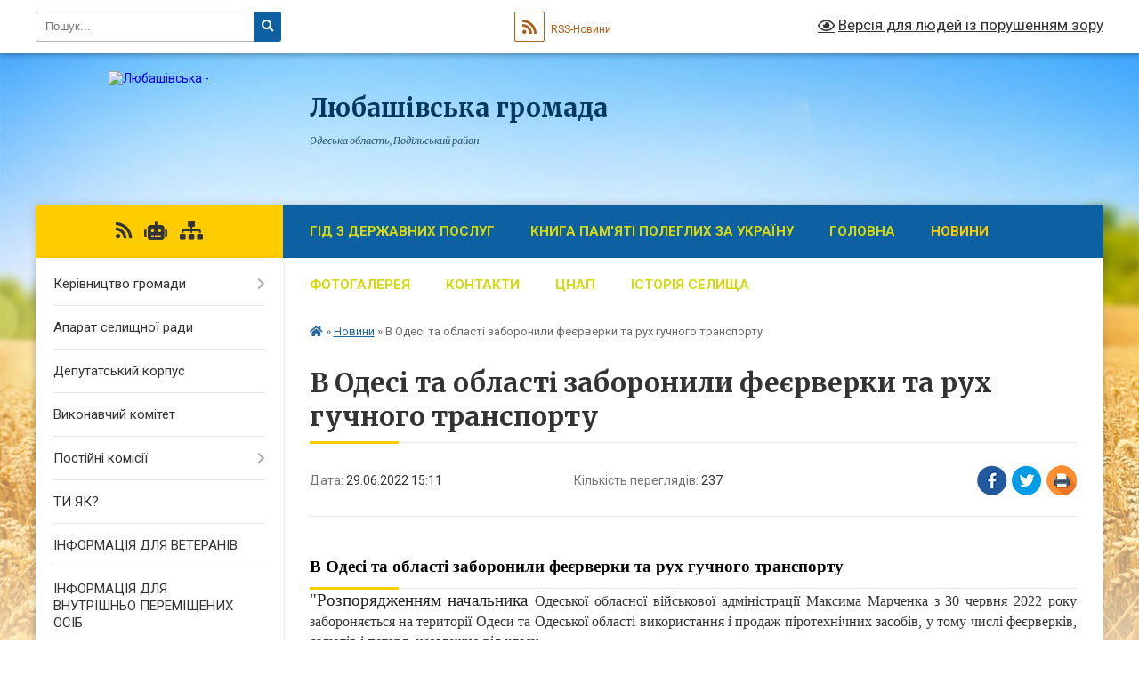

--- FILE ---
content_type: text/html; charset=UTF-8
request_url: https://lubashivska-gromada.gov.ua/news/1656504779/
body_size: 19981
content:
<!DOCTYPE html>
<html lang="uk">
<head>
	<!--[if IE]><meta http-equiv="X-UA-Compatible" content="IE=edge"><![endif]-->
	<meta charset="utf-8">
	<meta name="viewport" content="width=device-width, initial-scale=1">
	<!--[if IE]><script>
		document.createElement('header');
		document.createElement('nav');
		document.createElement('main');
		document.createElement('section');
		document.createElement('article');
		document.createElement('aside');
		document.createElement('footer');
		document.createElement('figure');
		document.createElement('figcaption');
	</script><![endif]-->
	<title>В Одесі та області заборонили феєрверки та рух гучного транспорту | Любашівська громада</title>
	<meta name="description" content="В Одесі та області заборонили феєрверки та рух гучного транспорту. . &amp;quot;Розпорядженням начальника Одеської обласної військової адміністрації Максима Марченка з 30 червня 2022 року забороняється на території Одеси та&amp;n">
	<meta name="keywords" content="В, Одесі, та, області, заборонили, феєрверки, та, рух, гучного, транспорту, |, Любашівська, громада">

	
		<meta property="og:image" content="https://rada.info/upload/users_files/04380040/398abfdfb9f6e922ee76768283582553.jpg">
	<meta property="og:image:width" content="498">
	<meta property="og:image:height" content="240">
			<meta property="og:title" content="В Одесі та області заборонили феєрверки та рух гучного транспорту">
			<meta property="og:description" content="В Одесі та області заборонили феєрверки та рух гучного транспорту

&amp;quot;Розпорядженням начальника&amp;nbsp;Одеської&amp;nbsp;обласної військової адміністрації Максима Марченка з 30 червня 2022 року забороняється на території&amp;nbsp;Одеси&amp;nbsp;та&amp;nbsp;Одеської області&amp;nbsp;використання і продаж&amp;nbsp;піротехнічних&amp;nbsp;засобів, у тому числі феєрверків, салютів і петард, незалежно від класу">
			<meta property="og:type" content="article">
	<meta property="og:url" content="https://lubashivska-gromada.gov.ua/news/1656504779/">
		
		<link rel="apple-touch-icon" sizes="57x57" href="https://gromada.org.ua/apple-icon-57x57.png">
	<link rel="apple-touch-icon" sizes="60x60" href="https://gromada.org.ua/apple-icon-60x60.png">
	<link rel="apple-touch-icon" sizes="72x72" href="https://gromada.org.ua/apple-icon-72x72.png">
	<link rel="apple-touch-icon" sizes="76x76" href="https://gromada.org.ua/apple-icon-76x76.png">
	<link rel="apple-touch-icon" sizes="114x114" href="https://gromada.org.ua/apple-icon-114x114.png">
	<link rel="apple-touch-icon" sizes="120x120" href="https://gromada.org.ua/apple-icon-120x120.png">
	<link rel="apple-touch-icon" sizes="144x144" href="https://gromada.org.ua/apple-icon-144x144.png">
	<link rel="apple-touch-icon" sizes="152x152" href="https://gromada.org.ua/apple-icon-152x152.png">
	<link rel="apple-touch-icon" sizes="180x180" href="https://gromada.org.ua/apple-icon-180x180.png">
	<link rel="icon" type="image/png" sizes="192x192"  href="https://gromada.org.ua/android-icon-192x192.png">
	<link rel="icon" type="image/png" sizes="32x32" href="https://gromada.org.ua/favicon-32x32.png">
	<link rel="icon" type="image/png" sizes="96x96" href="https://gromada.org.ua/favicon-96x96.png">
	<link rel="icon" type="image/png" sizes="16x16" href="https://gromada.org.ua/favicon-16x16.png">
	<link rel="manifest" href="https://gromada.org.ua/manifest.json">
	<meta name="msapplication-TileColor" content="#ffffff">
	<meta name="msapplication-TileImage" content="https://gromada.org.ua/ms-icon-144x144.png">
	<meta name="theme-color" content="#ffffff">
	
	
		<meta name="robots" content="">
	
	<link rel="preconnect" href="https://fonts.googleapis.com">
	<link rel="preconnect" href="https://fonts.gstatic.com" crossorigin>
	<link href="https://fonts.googleapis.com/css?family=Merriweather:400i,700|Roboto:400,400i,700,700i&amp;subset=cyrillic-ext" rel="stylesheet">

    <link rel="preload" href="https://cdnjs.cloudflare.com/ajax/libs/font-awesome/5.9.0/css/all.min.css" as="style">
	<link rel="stylesheet" href="https://cdnjs.cloudflare.com/ajax/libs/font-awesome/5.9.0/css/all.min.css" integrity="sha512-q3eWabyZPc1XTCmF+8/LuE1ozpg5xxn7iO89yfSOd5/oKvyqLngoNGsx8jq92Y8eXJ/IRxQbEC+FGSYxtk2oiw==" crossorigin="anonymous" referrerpolicy="no-referrer" />
	
    <link rel="preload" href="//gromada.org.ua/themes/nature/css/styles_vip.css?v=3.31" as="style">
	<link rel="stylesheet" href="//gromada.org.ua/themes/nature/css/styles_vip.css?v=3.31">
	<link rel="stylesheet" href="//gromada.org.ua/themes/nature/css/33451/theme_vip.css?v=1769008060">
	
		<!--[if lt IE 9]>
	<script src="https://oss.maxcdn.com/html5shiv/3.7.2/html5shiv.min.js"></script>
	<script src="https://oss.maxcdn.com/respond/1.4.2/respond.min.js"></script>
	<![endif]-->
	<!--[if gte IE 9]>
	<style type="text/css">
		.gradient { filter: none; }
	</style>
	<![endif]-->

</head>
<body class="">

	<a href="#top_menu" class="skip-link link" aria-label="Перейти до головного меню (Alt+1)" accesskey="1">Перейти до головного меню (Alt+1)</a>
	<a href="#left_menu" class="skip-link link" aria-label="Перейти до бічного меню (Alt+2)" accesskey="2">Перейти до бічного меню (Alt+2)</a>
    <a href="#main_content" class="skip-link link" aria-label="Перейти до головного вмісту (Alt+3)" accesskey="3">Перейти до текстового вмісту (Alt+3)</a>



		<div id="all_screen">

						<section class="search_menu">
				<div class="wrap">
					<div class="row">
						<div class="grid-25 fl">
							<form action="https://lubashivska-gromada.gov.ua/search/" class="search">
								<input type="text" name="q" value="" placeholder="Пошук..." aria-label="Введіть пошукову фразу" required>
								<button type="submit" name="search" value="y" aria-label="Натисніть для здійснення пошуку"><i class="fa fa-search"></i></button>
							</form>
							<a id="alt_version_eye" href="#" title="Версія для людей із порушенням зору" onclick="return set_special('f6a4357acfdaba5bbfa8ec47065092eeb7fcbbf9');"><i class="far fa-eye"></i></a>
						</div>
						<div class="grid-75">
							<div class="row">
								<div class="grid-25" style="padding-top: 13px;">
									<div id="google_translate_element"></div>
								</div>
								<div class="grid-25" style="padding-top: 13px;">
									<a href="https://gromada.org.ua/rss/33451/" class="rss" title="RSS-стрічка"><span><i class="fa fa-rss"></i></span> RSS-Новини</a>
								</div>
								<div class="grid-50 alt_version_block">

									<div class="alt_version">
										<a href="#" class="set_special_version" onclick="return set_special('f6a4357acfdaba5bbfa8ec47065092eeb7fcbbf9');"><i class="far fa-eye"></i> Версія для людей із порушенням зору</a>
									</div>

								</div>
								<div class="clearfix"></div>
							</div>
						</div>
						<div class="clearfix"></div>
					</div>
				</div>
			</section>
			
			<header>
				<div class="wrap">
					<div class="row">

						<div class="grid-25 logo fl">
							<a href="https://lubashivska-gromada.gov.ua/" id="logo">
								<img src="https://rada.info/upload/users_files/04380040/gerb/iC-AzY-nZe-CACOzA.png" alt="Любашівська - ">
							</a>
						</div>
						<div class="grid-75 title fr">
							<div class="slogan_1">Любашівська громада</div>
							<div class="slogan_2">Одеська область, Подільський район</div>
						</div>
						<div class="clearfix"></div>

					</div>
				</div>
			</header>

			<div class="wrap">
				<section class="middle_block">

					<div class="row">
						<div class="grid-75 fr">
							<nav class="main_menu" id="top_menu">
								<ul>
																		<li class="">
										<a href="https://lubashivska-gromada.gov.ua/gid-z-derzhavnih-poslug-11-16-35-28-10-2021/">Гід з державних послуг</a>
																													</li>
																		<li class="">
										<a href="https://lubashivska-gromada.gov.ua/kniga-pamyati-poleglih-za-ukrainu-11-20-11-06-09-2024/">КНИГА ПАМ'ЯТІ ПОЛЕГЛИХ ЗА УКРАЇНУ</a>
																													</li>
																		<li class=" has-sub">
										<a href="https://lubashivska-gromada.gov.ua/main/">Головна</a>
																				<button onclick="return show_next_level(this);" aria-label="Показати підменю"></button>
																														<ul>
																						<li>
												<a href="https://lubashivska-gromada.gov.ua/uvaga-nagaduemo-pro-vidpovidalnist-za-porushennya-karantinu-16-01-02-16-10-2020/">Головна</a>
																																			</li>
																																</ul>
																			</li>
																		<li class="active has-sub">
										<a href="https://lubashivska-gromada.gov.ua/news/">Новини</a>
																				<button onclick="return show_next_level(this);" aria-label="Показати підменю"></button>
																														<ul>
																						<li>
												<a href="https://lubashivska-gromada.gov.ua/gromadskij-bjudzhet-11-28-31-16-07-2020/">ГРОМАДСЬКИЙ БЮДЖЕТ</a>
																																			</li>
																																</ul>
																			</li>
																		<li class="">
										<a href="https://lubashivska-gromada.gov.ua/photo/">Фотогалерея</a>
																													</li>
																		<li class="">
										<a href="https://lubashivska-gromada.gov.ua/feedback/">Контакти</a>
																													</li>
																		<li class=" has-sub">
										<a href="https://lubashivska-gromada.gov.ua/upravlinnya-centr-nadannya-administrativnih-i-socialnih-poslug-16-48-53-12-04-2021/">ЦНАП</a>
																				<button onclick="return show_next_level(this);" aria-label="Показати підменю"></button>
																														<ul>
																						<li>
												<a href="https://lubashivska-gromada.gov.ua/pro-nas-13-20-25-13-04-2021/">Про нас</a>
																																			</li>
																						<li class="has-sub">
												<a href="https://lubashivska-gromada.gov.ua/edine-vikno-veterana-16-15-47-02-12-2024/">ЄДИНЕ ВІКНО ВЕТЕРАНА</a>
																								<button onclick="return show_next_level(this);" aria-label="Показати підменю"></button>
																																				<ul>
																										<li>
														<a href="https://lubashivska-gromada.gov.ua/perelik-poslug-09-30-25-03-12-2024/">Перелік послуг</a>
													</li>
																										<li>
														<a href="https://lubashivska-gromada.gov.ua/informacijni-ta-tehnologichni-kartki-09-31-18-03-12-2024/">Інформаційні та технологічні картки</a>
													</li>
																										<li>
														<a href="https://lubashivska-gromada.gov.ua/rishennya-pro-stvorennya-edinogo-vikna-veterana-09-28-47-03-12-2024/">Рішення про створення Єдиного вікна ветерана</a>
													</li>
																										<li>
														<a href="https://lubashivska-gromada.gov.ua/novini-09-31-45-03-12-2024/">Новини</a>
													</li>
																																						</ul>
																							</li>
																						<li class="has-sub">
												<a href="https://lubashivska-gromada.gov.ua/cnap-informue-15-33-04-13-04-2021/">ЦНАП інформує</a>
																								<button onclick="return show_next_level(this);" aria-label="Показати підменю"></button>
																																				<ul>
																										<li>
														<a href="https://lubashivska-gromada.gov.ua/monitoring-nadannya-administrativnih-poslug-15-38-02-13-04-2021/">Моніторинг надання адміністративних послуг</a>
													</li>
																										<li>
														<a href="https://lubashivska-gromada.gov.ua/d-i-ya-12-14-52-21-04-2021/">Д і я</a>
													</li>
																																						</ul>
																							</li>
																						<li class="has-sub">
												<a href="https://lubashivska-gromada.gov.ua/perelik-administrativnih-poslug-08-24-05-13-04-2021/">Перелік адміністративних послуг</a>
																								<button onclick="return show_next_level(this);" aria-label="Показати підменю"></button>
																																				<ul>
																										<li>
														<a href="https://lubashivska-gromada.gov.ua/blanki-zayav-ta-inshih-dokumentiv-neobhidnih-dlya-zvernennya-za-otrimannyam-adminposlug-09-11-38-25-09-2023/">Бланки заяв та інших документів, необхідних для звернення за отриманням адмінпослуг</a>
													</li>
																										<li>
														<a href="https://lubashivska-gromada.gov.ua/onlajn-poslugi-15-34-08-25-09-2023/">Он-лайн послуги</a>
													</li>
																																						</ul>
																							</li>
																						<li>
												<a href="https://lubashivska-gromada.gov.ua/reglament-cnap-08-39-48-13-04-2021/">Регламент</a>
																																			</li>
																						<li>
												<a href="https://lubashivska-gromada.gov.ua/polozhennya-cnap-08-40-52-13-04-2021/">Положення</a>
																																			</li>
																						<li>
												<a href="https://lubashivska-gromada.gov.ua/normativno-pravovovi-dokumenti-08-41-23-13-04-2021/">Нормативно - правові документ</a>
																																			</li>
																						<li>
												<a href="https://lubashivska-gromada.gov.ua/structure/">Картка громади</a>
																																			</li>
																						<li>
												<a href="https://lubashivska-gromada.gov.ua/pasporti-bjudzhetnih-program-15-57-39-13-04-2021/">Паспорти бюджетних програм</a>
																																			</li>
																						<li class="has-sub">
												<a href="https://lubashivska-gromada.gov.ua/informacijni-kartki-cnap-08-42-37-13-04-2021/">Інформаційні картки</a>
																								<button onclick="return show_next_level(this);" aria-label="Показати підменю"></button>
																																				<ul>
																										<li>
														<a href="https://lubashivska-gromada.gov.ua/ekologiya-10-53-25-04-08-2021/">Екологія</a>
													</li>
																										<li>
														<a href="https://lubashivska-gromada.gov.ua/reestraciyaznyattya-z-reestracii-meshkanciv-09-54-49-20-04-2021/">Реєстрація/зняття з реєстрації мешканців</a>
													</li>
																										<li>
														<a href="https://lubashivska-gromada.gov.ua/pasportni-poslugi-09-55-13-20-04-2021/">Паспортні послуги</a>
													</li>
																										<li>
														<a href="https://lubashivska-gromada.gov.ua/derzhavna-reestraciya-aktiv-civilnogo-stanu-09-55-32-20-04-2021/">Державна реєстрація актів цивільного стану</a>
													</li>
																										<li>
														<a href="https://lubashivska-gromada.gov.ua/reestraciya-neruhomogo-majna-09-55-50-20-04-2021/">Реєстрація нерухомого майна</a>
													</li>
																										<li>
														<a href="https://lubashivska-gromada.gov.ua/reestraciya-biznesu-09-56-10-20-04-2021/">Реєстрація бізнесу</a>
													</li>
																										<li>
														<a href="https://lubashivska-gromada.gov.ua/zemelni-pitannya-09-56-32-20-04-2021/">Земельні питання</a>
													</li>
																										<li>
														<a href="https://lubashivska-gromada.gov.ua/pitannya-miscevogo-znachennya-09-56-55-20-04-2021/">Служба у справах дітей</a>
													</li>
																										<li>
														<a href="https://lubashivska-gromada.gov.ua/socialni-poslugi-09-57-14-20-04-2021/">Послуги соціального характеру</a>
													</li>
																										<li>
														<a href="https://lubashivska-gromada.gov.ua/poslugi-pensijnogo-fondu-09-57-41-20-04-2021/">Послуги Пенсійного фонду</a>
													</li>
																										<li>
														<a href="https://lubashivska-gromada.gov.ua/nadannya-vidomostej-z-derzhavnogo-zemelnogo-kadastru-09-58-05-20-04-2021/">Надання відомостей з Державного земельного кадастру</a>
													</li>
																										<li>
														<a href="https://lubashivska-gromada.gov.ua/derzhspozhivsluzhba-14-21-13-04-08-2021/">Держспоживслужба</a>
													</li>
																										<li>
														<a href="https://lubashivska-gromada.gov.ua/soczahist-veteraniv-ta-chleniv-ih-simej-15-36-18-17-08-2023/">СОЦЗАХИСТ ВЕТЕРАНІВ ТА ЧЛЕНІВ ЇХ СІМЕЙ</a>
													</li>
																																						</ul>
																							</li>
																						<li class="has-sub">
												<a href="https://lubashivska-gromada.gov.ua/tehnologichni-kartki-cnap-08-43-13-13-04-2021/">Технологічні картки</a>
																								<button onclick="return show_next_level(this);" aria-label="Показати підменю"></button>
																																				<ul>
																										<li>
														<a href="https://lubashivska-gromada.gov.ua/reestraciyaznyattya-z-reestracii-meshkanciv-tk-09-58-59-20-04-2021/">Реєстрація/зняття з реєстрації мешканців ТК</a>
													</li>
																										<li>
														<a href="https://lubashivska-gromada.gov.ua/pasportni-poslugi-tk-09-59-34-20-04-2021/">Паспортні послуги* ТК</a>
													</li>
																										<li>
														<a href="https://lubashivska-gromada.gov.ua/derzhavna-reestraciya-aktiv-civilnogo-stanu-tk-09-59-56-20-04-2021/">Державна реєстрація актів цивільного стану * ТК</a>
													</li>
																										<li>
														<a href="https://lubashivska-gromada.gov.ua/reestraciya-neruhomosti-tk-10-00-14-20-04-2021/">Реєстрація нерухомості ТК</a>
													</li>
																										<li>
														<a href="https://lubashivska-gromada.gov.ua/reestraciya-biznesu-tk-10-00-34-20-04-2021/">Реєстрація бізнесу ТК</a>
													</li>
																										<li>
														<a href="https://lubashivska-gromada.gov.ua/zemelni-pitannya-tk-10-00-55-20-04-2021/">Земельні питання ТК</a>
													</li>
																										<li>
														<a href="https://lubashivska-gromada.gov.ua/pitannya-miscevogo-znachennya-tk-10-01-18-20-04-2021/">Служба у справах дітей ТК</a>
													</li>
																										<li>
														<a href="https://lubashivska-gromada.gov.ua/socialni-poslugi-tk-10-01-34-20-04-2021/">Послуги соціального характеру ТК</a>
													</li>
																										<li>
														<a href="https://lubashivska-gromada.gov.ua/poslugi-pensijnogo-fondu-tk-10-01-52-20-04-2021/">Послуги Пенсійного фонду ТК</a>
													</li>
																										<li>
														<a href="https://lubashivska-gromada.gov.ua/nadannya-vidomostej-z-derzhavnogo-zemelnogo-kadastru-tk-10-02-13-20-04-2021/">Надання відомостей з Державного земельного кадастру* ТК</a>
													</li>
																										<li>
														<a href="https://lubashivska-gromada.gov.ua/derzhspozhivsluzhba-14-45-21-04-08-2021/">Держспоживслужба</a>
													</li>
																										<li>
														<a href="https://lubashivska-gromada.gov.ua/ekologiya-14-53-00-04-08-2021/">Екологія</a>
													</li>
																										<li>
														<a href="https://lubashivska-gromada.gov.ua/soczahist-veteraniv-ta-chleniv-ih-simej-09-06-58-20-01-2025/">СОЦЗАХИСТ ВЕТЕРАНІВ ТА ЧЛЕНІВ ЇХ СІМЕЙ</a>
													</li>
																																						</ul>
																							</li>
																						<li>
												<a href="https://lubashivska-gromada.gov.ua/informaciya-schodo-elektronnogo-uryaduvannya-ta-elektronnoi-demokratii-rozvitku-cifrovih-navichok-ta-cifrovih-prav-gromadyan-innovacij-ta-te-15-46-36-25-09-2023/">ІНФОРМАЦІЯ ЩОДО ЕЛЕКТРОННОГО УРЯДУВАННЯ ТА ЕЛЕКТРОННОЇ ДЕМОКРАТІЇ, РОЗВИТКУ ЦИФРОВИХ НАВИЧОК ТА ЦИФРОВИХ ПРАВ ГРОМАДЯН, ІННОВАЦІЙ ТА ТЕХНОЛОГІЙ</a>
																																			</li>
																						<li>
												<a href="https://lubashivska-gromada.gov.ua/zapis-v-elektronnu-chergu-v-cnap-15-56-53-02-12-2024/">Запис в електронну чергу в ЦНАП</a>
																																			</li>
																																</ul>
																			</li>
																		<li class="">
										<a href="https://lubashivska-gromada.gov.ua/istoriya-selischa-10-06-34-21-02-2019/">Історія селища</a>
																													</li>
																										</ul>

								<button class="menu-button" id="open-button" tabindex="-1"><i class="fas fa-bars"></i> Меню сайту</button>

							</nav>
							<div class="clearfix"></div>

														<section class="bread_crumbs">
								<div xmlns:v="http://rdf.data-vocabulary.org/#"><a href="https://lubashivska-gromada.gov.ua/" title="Головна сторінка"><i class="fas fa-home"></i></a> &raquo; <a href="https://lubashivska-gromada.gov.ua/news/" aria-current="page">Новини</a>  &raquo; <span>В Одесі та області заборонили феєрверки та рух гучного транспорту</span></div>
							</section>
							
							<main id="main_content">

																											<h1>В Одесі та області заборонили феєрверки та рух гучного транспорту</h1>


<div class="row">
	<div class="grid-30 one_news_date">
		Дата: <span>29.06.2022 15:11</span>
	</div>
	<div class="grid-30 one_news_count">
		Кількість переглядів: <span>237</span>
	</div>
		<div class="grid-30 one_news_socials">
		<button class="social_share" data-type="fb" aria-label="Поширити у Фейсбук"><img src="//gromada.org.ua/themes/nature/img/share/fb.png" alt="Іконака Фейсбук"></button>
		<button class="social_share" data-type="tw" aria-label="Поширити у Твітер"><img src="//gromada.org.ua/themes/nature/img/share/tw.png" alt="Іконка Твітер"></button>
		<button class="print_btn" onclick="window.print();" aria-label="Надрукувати"><img src="//gromada.org.ua/themes/nature/img/share/print.png" alt="Іконка принтеру"></button>
	</div>
		<div class="clearfix"></div>
</div>

<hr>

<h1 style="margin-top:0cm; text-align:justify; margin:24pt 0cm 0.0001pt"><span style="font-size:14pt"><span style="background:white"><span style="font-family:Cambria"><span style="color:#365f91"><span style="font-weight:bold"><span style="font-family:&quot;Times New Roman&quot;"><span style="color:black">В Одесі та області заборонили феєрверки та рух гучного транспорту</span></span></span></span></span></span></span></h1>

<p style="text-align:justify; margin:0cm 0cm 0.0001pt; margin-right:0cm; margin-left:0cm"><span style="font-size:12pt"><span style="font-family:&quot;Times New Roman&quot;"><span style="font-size:14.0pt"><span style="background:white"><span style="color:#202124">&quot;Розпорядженням начальника&nbsp;</span></span></span>Одеської<span style="font-variant-ligatures:normal; -webkit-text-stroke-width:0px"><span style="font-variant-caps:normal"><span style="orphans:2"><span style="widows:2"><span style="text-decoration-thickness:initial"><span style="text-decoration-style:initial"><span style="text-decoration-color:initial"><span style="float:none"><span style="word-spacing:0px">&nbsp;обласної військової адміністрації Максима Марченка з 30 червня 2022 року забороняється на території&nbsp;</span></span></span></span></span></span></span></span></span>Одеси<span style="font-variant-ligatures:normal; -webkit-text-stroke-width:0px"><span style="font-variant-caps:normal"><span style="orphans:2"><span style="widows:2"><span style="text-decoration-thickness:initial"><span style="text-decoration-style:initial"><span style="text-decoration-color:initial"><span style="float:none"><span style="word-spacing:0px">&nbsp;та&nbsp;</span></span></span></span></span></span></span></span></span>Одеської області<span style="font-variant-ligatures:normal; -webkit-text-stroke-width:0px"><span style="font-variant-caps:normal"><span style="orphans:2"><span style="widows:2"><span style="text-decoration-thickness:initial"><span style="text-decoration-style:initial"><span style="text-decoration-color:initial"><span style="float:none"><span style="word-spacing:0px">&nbsp;використання і продаж&nbsp;</span></span></span></span></span></span></span></span></span>піротехнічних<span style="font-variant-ligatures:normal; -webkit-text-stroke-width:0px"><span style="font-variant-caps:normal"><span style="orphans:2"><span style="widows:2"><span style="text-decoration-thickness:initial"><span style="text-decoration-style:initial"><span style="text-decoration-color:initial"><span style="float:none"><span style="word-spacing:0px">&nbsp;засобів, у тому числі феєрверків, салютів і петард, незалежно від класу</span></span></span></span></span></span></span></span></span></span></span></p>

<p style="margin:0cm; margin-bottom:.0001pt; text-align:justify; margin-right:0cm; margin-left:0cm"><span style="font-size:12pt"><span style="background:white"><span style="vertical-align:baseline"><span style="font-family:&quot;Times New Roman&quot;"><span style="font-size:14.0pt"><span style="color:black">Також забороняється рух транспортних засобів, які використовують в своїй конструкції систему випуску відпрацьованих газів без шумопоглинача або систему &quot;прямотік&quot; та конструктивнi особливості системи випуску газiв якиx продукують надмірний рівень шуму.</span></span></span></span></span></span></p>

<p style="margin:0cm; margin-bottom:.0001pt; text-align:start; --tw-ring-offset-width:0px; -webkit-text-stroke-width:0px; margin-right:0cm; margin-left:0cm"><span style="font-size:12pt"><span style="background:white"><span style="vertical-align:baseline"><span style="outline:none"><span style="box-sizing:border-box"><span style="--tw-shadow:0 0 #0000 "><span style="--tw-ring-inset:var(--tw-empty, )"><span style="--tw-ring-offset-color:#ffffff"><span style="--tw-ring-color:rgba(66, 153, 225, 0.5)"><span style="--tw-ring-offset-shadow:0 0 #0000"><span style="--tw-ring-shadow:0 0 #0000 "><span style="font-variant-ligatures:normal"><span style="font-variant-caps:normal"><span style="font-variant-numeric:inherit"><span style="font-variant-east-asian:inherit"><span style="font-stretch:inherit"><span style="overflow-wrap:break-word"><span style="orphans:2"><span style="widows:2"><span style="text-decoration-thickness:initial"><span style="text-decoration-style:initial"><span style="text-decoration-color:initial"><span style="word-spacing:0px"><span style="font-family:&quot;Times New Roman&quot;"><span style="font-size:14.0pt"><span style="color:black">Цим же розпорядженням заборонено використання транспортних засобів, які використовуються в несанкціонованих авто чи мото змаганнях, водії яких здійснюють небезпечне керування.</span></span></span></span></span></span></span></span></span></span></span></span></span></span></span></span></span></span></span></span></span></span></span></span></span></span></p>

<p style="margin:0cm; margin-bottom:.0001pt; text-align:start; --tw-ring-offset-width:0px; -webkit-text-stroke-width:0px; margin-right:0cm; margin-left:0cm"><span style="font-size:12pt"><span style="background:white"><span style="vertical-align:baseline"><span style="outline:none"><span style="box-sizing:border-box"><span style="--tw-shadow:0 0 #0000 "><span style="--tw-ring-inset:var(--tw-empty, )"><span style="--tw-ring-offset-color:#ffffff"><span style="--tw-ring-color:rgba(66, 153, 225, 0.5)"><span style="--tw-ring-offset-shadow:0 0 #0000"><span style="--tw-ring-shadow:0 0 #0000 "><span style="font-variant-ligatures:normal"><span style="font-variant-caps:normal"><span style="font-variant-numeric:inherit"><span style="font-variant-east-asian:inherit"><span style="font-stretch:inherit"><span style="overflow-wrap:break-word"><span style="orphans:2"><span style="widows:2"><span style="text-decoration-thickness:initial"><span style="text-decoration-style:initial"><span style="text-decoration-color:initial"><span style="word-spacing:0px"><span style="font-family:&quot;Times New Roman&quot;"><span style="font-size:14.0pt"><span style="color:black">Заборона діє до скасування воєнного стану або до видачі окремого розпорядження.</span></span></span></span></span></span></span></span></span></span></span></span></span></span></span></span></span></span></span></span></span></span></span></span></span></span></p>

<p style="text-align:justify; margin:0cm 0cm 0.0001pt; margin-right:0cm; margin-left:0cm"><br />
<img alt="Фото без опису"  alt="" src="https://rada.info/upload/users_files/04380040/398abfdfb9f6e922ee76768283582553.jpg" style="width: 498px; height: 240px;" /></p>
<div class="clearfix"></div>

<hr>



<p><a href="https://lubashivska-gromada.gov.ua/news/" class="btn btn-grey">&laquo; повернутися</a></p>																	
							</main>
						</div>
						<div class="grid-25 fl">

							<div class="project_name">
								<a href="https://gromada.org.ua/rss/33451/" rel="nofollow" target="_blank" title="RSS-стрічка новин сайту"><i class="fas fa-rss"></i></a>
																<a href="https://lubashivska-gromada.gov.ua/feedback/#chat_bot" title="Наша громада в смартфоні"><i class="fas fa-robot"></i></a>
																																																								<a href="https://lubashivska-gromada.gov.ua/sitemap/" title="Мапа сайту"><i class="fas fa-sitemap"></i></a>
							</div>
							<aside class="left_sidebar">
				
								
																<nav class="sidebar_menu" id="left_menu">
									<ul>
																				<li class=" has-sub">
											<a href="https://lubashivska-gromada.gov.ua/kerivnictvo-gromadi-16-05-53-19-02-2019/">Керівництво громади</a>
																						<button onclick="return show_next_level(this);" aria-label="Показати підменю"></button>
																																	<i class="fa fa-chevron-right"></i>
											<ul>
																								<li class="">
													<a href="https://lubashivska-gromada.gov.ua/selischnij-golova-16-13-18-19-02-2019/">Селищний голова</a>
																																						</li>
																								<li class="">
													<a href="https://lubashivska-gromada.gov.ua/sekretar-selischnoi-radi-16-16-24-19-02-2019/">Секретар селищної ради</a>
																																						</li>
																								<li class="">
													<a href="https://lubashivska-gromada.gov.ua/zastupnik--ljubashivskogo-selischnogo-golovi-13-05-02-17-01-2022/">Заступник   Любашівського селищного  голови</a>
																																						</li>
																																			</ul>
																					</li>
																				<li class="">
											<a href="https://lubashivska-gromada.gov.ua/aparat-silskoi-radi-15-53-20-19-02-2019/">Апарат селищної ради</a>
																																</li>
																				<li class="">
											<a href="https://lubashivska-gromada.gov.ua/deputatskij-korpus-selischnoi-radi-09-13-37-20-02-2019/">Депутатський корпус</a>
																																</li>
																				<li class="">
											<a href="https://lubashivska-gromada.gov.ua/vikonavchij-komitet-09-14-47-20-02-2019/">Виконавчий комітет</a>
																																</li>
																				<li class=" has-sub">
											<a href="https://lubashivska-gromada.gov.ua/postijni-komisii-09-15-20-20-02-2019/">Постійні комісії</a>
																						<button onclick="return show_next_level(this);" aria-label="Показати підменю"></button>
																																	<i class="fa fa-chevron-right"></i>
											<ul>
																								<li class=" has-sub">
													<a href="https://lubashivska-gromada.gov.ua/postijni-komisii-14-42-03-20-08-2024/">Матеріали постійної комісії з питань законності, регламенту, депутатської діяльності, етики, гуманітарної та соціальної політики</a>
																										<button onclick="return show_next_level(this);" aria-label="Показати підменю"></button>
																																							<i class="fa fa-chevron-right"></i>
													<ul>
																												<li><a href="https://lubashivska-gromada.gov.ua/orientovni-poryadki-denni-14-53-16-20-08-2024/">Орієнтовні порядки денні</a></li>
																												<li><a href="https://lubashivska-gromada.gov.ua/proekti-rishen-14-53-41-20-08-2024/">Проєкти рішень</a></li>
																												<li><a href="https://lubashivska-gromada.gov.ua/poimenne-golosuvannya-14-54-15-20-08-2024/">Поіменне голосування</a></li>
																												<li><a href="https://lubashivska-gromada.gov.ua/visnovki-i-rekomendacii-14-54-56-20-08-2024/">Висновки і рекомендації, протоколи</a></li>
																																									</ul>
																									</li>
																								<li class=" has-sub">
													<a href="https://lubashivska-gromada.gov.ua/orientovni-poryadki-denni-postijnoi-komisii-z-pitan-planuvannya-finansiv-bjudzhetu-ta-socialnoekonomichnogo-rozvitku-14-50-10-20-08-2024/">Матеріали постійної комісії з питань планування, фінансів, бюджету та соціально-економічного розвитку</a>
																										<button onclick="return show_next_level(this);" aria-label="Показати підменю"></button>
																																							<i class="fa fa-chevron-right"></i>
													<ul>
																												<li><a href="https://lubashivska-gromada.gov.ua/video-zasidan-komisii-08-33-59-12-09-2024/">Відео засідань комісії</a></li>
																												<li><a href="https://lubashivska-gromada.gov.ua/orientovni-poryadki-denni-15-04-53-20-08-2024/">Орієнтовні порядки денні</a></li>
																												<li><a href="https://lubashivska-gromada.gov.ua/proekti-rishen-15-05-34-20-08-2024/">Проєкти рішень</a></li>
																												<li><a href="https://lubashivska-gromada.gov.ua/poimenne-golosuvannya-15-05-54-20-08-2024/">Поіменне голосування</a></li>
																												<li><a href="https://lubashivska-gromada.gov.ua/visnovki-i-rekomendacii-15-06-16-20-08-2024/">Висновки і рекомендації, протоколи</a></li>
																																									</ul>
																									</li>
																								<li class=" has-sub">
													<a href="https://lubashivska-gromada.gov.ua/orientovni-poryadki-denni-postijnoi-komisii-z-pitan-mistobuduvannya-budivnictva-zemelnih-vidnosin-ta-ohoroni-prirodi-14-50-34-20-08-2024/">Матеріали постійної комісії з питань містобудування, будівництва, земельних відносин та охорони природи</a>
																										<button onclick="return show_next_level(this);" aria-label="Показати підменю"></button>
																																							<i class="fa fa-chevron-right"></i>
													<ul>
																												<li><a href="https://lubashivska-gromada.gov.ua/video-zasidan-komisii-08-21-56-12-09-2024/">Відео засідань комісії</a></li>
																												<li><a href="https://lubashivska-gromada.gov.ua/orientovni-poryadki-denni-15-06-44-20-08-2024/">Орієнтовні порядки денні</a></li>
																												<li><a href="https://lubashivska-gromada.gov.ua/proekti-rishen-15-07-14-20-08-2024/">Проєкти рішень</a></li>
																												<li><a href="https://lubashivska-gromada.gov.ua/poimenne-golosuvannya-15-07-34-20-08-2024/">Поіменне голосування</a></li>
																												<li><a href="https://lubashivska-gromada.gov.ua/visnovki-i-rekomendacii-15-07-54-20-08-2024/">Висновки і рекомендації, протоколи</a></li>
																																									</ul>
																									</li>
																								<li class=" has-sub">
													<a href="https://lubashivska-gromada.gov.ua/orientovni-poryadki-denni-postijnoi-komisii-z-pitan-zhitlovokomunalnogo-gospodarstva-ta-komunalnoi-vlasnosti-promislovosti-pidpriemnictva-tr-14-50-50-20-08-2024/">Матеріали постійної комісії з питань житлово-комунального господарства та комунальної власності, промисловості, підприємництва, транспорту, зв’язку та сфери послуг</a>
																										<button onclick="return show_next_level(this);" aria-label="Показати підменю"></button>
																																							<i class="fa fa-chevron-right"></i>
													<ul>
																												<li><a href="https://lubashivska-gromada.gov.ua/orientovni-poryadki-denni-15-08-39-20-08-2024/">Орієнтовні порядки денні</a></li>
																												<li><a href="https://lubashivska-gromada.gov.ua/proekti-rishen-15-08-59-20-08-2024/">Проєкти рішень</a></li>
																												<li><a href="https://lubashivska-gromada.gov.ua/poimenne-golosuvannya-15-09-19-20-08-2024/">Поіменне голосування</a></li>
																												<li><a href="https://lubashivska-gromada.gov.ua/visnovki-i-rekomendacii-15-09-39-20-08-2024/">Висновки і рекомендації</a></li>
																																									</ul>
																									</li>
																								<li class=" has-sub">
													<a href="https://lubashivska-gromada.gov.ua/materiali-zasidan-spilnih-komisij-16-27-31-29-08-2024/">Матеріали засідань спільних комісій</a>
																										<button onclick="return show_next_level(this);" aria-label="Показати підменю"></button>
																																							<i class="fa fa-chevron-right"></i>
													<ul>
																												<li><a href="https://lubashivska-gromada.gov.ua/video-zasidan-komisii-08-37-06-12-09-2024/">Відео засідань комісії</a></li>
																												<li><a href="https://lubashivska-gromada.gov.ua/orientovni-poryadki-denni-16-27-58-29-08-2024/">Орієнтовні порядки денні</a></li>
																												<li><a href="https://lubashivska-gromada.gov.ua/proekti-rishen-16-28-35-29-08-2024/">Проєкти рішень</a></li>
																												<li><a href="https://lubashivska-gromada.gov.ua/poimenne-golosuvannya-16-29-04-29-08-2024/">Поіменне голосування</a></li>
																												<li><a href="https://lubashivska-gromada.gov.ua/visnovki-i-rekomendacii-16-29-23-29-08-2024/">Висновки і рекомендації, протоколи</a></li>
																																									</ul>
																									</li>
																																			</ul>
																					</li>
																				<li class="">
											<a href="https://lubashivska-gromada.gov.ua/ti-yak-08-49-32-29-06-2023/">ТИ ЯК?</a>
																																</li>
																				<li class="">
											<a href="https://lubashivska-gromada.gov.ua/informaciya-dlya-veteraniv-10-26-58-03-12-2024/">ІНФОРМАЦІЯ ДЛЯ ВЕТЕРАНІВ</a>
																																</li>
																				<li class="">
											<a href="https://lubashivska-gromada.gov.ua/informaciya-dlya-vnutrishno-peremischenih-osib-14-07-30-17-08-2023/">ІНФОРМАЦІЯ ДЛЯ ВНУТРІШНЬО ПЕРЕМІЩЕНИХ ОСІБ</a>
																																</li>
																				<li class="">
											<a href="https://lubashivska-gromada.gov.ua/dopomoga-postrazhdalim-vid-vibuhonebezpechnih-predmetiv-osobam-14-29-25-21-05-2025/">Допомога постраждалим від вибухонебезпечних предметів особам</a>
																																</li>
																				<li class="">
											<a href="https://lubashivska-gromada.gov.ua/pasport-gromadi-16-30-57-15-06-2021/">ПАСПОРТ ГРОМАДИ</a>
																																</li>
																				<li class=" has-sub">
											<a href="https://lubashivska-gromada.gov.ua/investicijnij-pasport-09-54-27-14-07-2021/">ІНВЕСТИЦІЙНИЙ ПАСПОРТ</a>
																						<button onclick="return show_next_level(this);" aria-label="Показати підменю"></button>
																																	<i class="fa fa-chevron-right"></i>
											<ul>
																								<li class="">
													<a href="https://lubashivska-gromada.gov.ua/investicijni-obekti-10-40-20-17-08-2023/">Інвестиційні пропозиції</a>
																																						</li>
																																			</ul>
																					</li>
																				<li class=" has-sub">
											<a href="https://lubashivska-gromada.gov.ua/proekti-rishen-15-50-44-09-12-2020/">ПРОЄКТИ РІШЕНЬ 2021-2023 роки</a>
																						<button onclick="return show_next_level(this);" aria-label="Показати підменю"></button>
																																	<i class="fa fa-chevron-right"></i>
											<ul>
																								<li class=" has-sub">
													<a href="https://lubashivska-gromada.gov.ua/bjudzhetna-komisiya-16-00-36-09-12-2020/">Постійна  комісія   з питань планування, фінансів, бюджету та соціально-економічного розвитку</a>
																										<button onclick="return show_next_level(this);" aria-label="Показати підменю"></button>
																																							<i class="fa fa-chevron-right"></i>
													<ul>
																												<li><a href="https://lubashivska-gromada.gov.ua/pitannya-№1-17-11-08-09-12-2020/">Питання №1</a></li>
																												<li><a href="https://lubashivska-gromada.gov.ua/pitannya-№2-17-16-31-09-12-2020/">Питання №2</a></li>
																												<li><a href="https://lubashivska-gromada.gov.ua/pitannya-№3-17-19-42-09-12-2020/">Питання №3</a></li>
																												<li><a href="https://lubashivska-gromada.gov.ua/pitannya-№4-17-25-14-09-12-2020/">Питання №4</a></li>
																												<li><a href="https://lubashivska-gromada.gov.ua/pitannya-№5-17-26-39-09-12-2020/">Питання №5</a></li>
																												<li><a href="https://lubashivska-gromada.gov.ua/pitannya-№6-17-32-00-09-12-2020/">Питання №6</a></li>
																												<li><a href="https://lubashivska-gromada.gov.ua/poryadok-dennij-08-30-58-10-12-2020/">Питання №7</a></li>
																												<li><a href="https://lubashivska-gromada.gov.ua/poryadok-dennij-08-47-33-10-12-2020/">ПОРЯДОК ДЕННИЙ</a></li>
																																									</ul>
																									</li>
																								<li class="">
													<a href="https://lubashivska-gromada.gov.ua/komisiiya-z-pitan-mistobuduvannya-budivnictvazemelnih-vidnosin-ta-ohoroni-prirodi-16-10-21-09-12-2020/">Комісіїя з питань містобудування, будівництва,земельних  відносин та охорони природи</a>
																																						</li>
																								<li class="">
													<a href="https://lubashivska-gromada.gov.ua/spilni-zasidannya-postijnoi-komisii-z-pitan-prav-ljudini-zakonnosti-deputatskoi-diyalnosti-i-etiki-postijnoi-komisii-z-pitan-zhkg-ta-komunal-15-54-54-/">Спільні засідання  постійних комісій Любашівської селищної ради.</a>
																																						</li>
																								<li class="">
													<a href="https://lubashivska-gromada.gov.ua/postijna-komisiya-z-pitan-zhitlovokomunalnogo-gospodarstva-ta-komunalnoi-vlasnosti-promislovosti-pidpriemnictva-transportu-zv’yazku-ta-sfe-16-08-22-05/">Постійна комісія з питань житлово-комунального господарства та комунальної власності, промисловості, підприємництва, транспорту, зв’язку та сфери послуг</a>
																																						</li>
																																			</ul>
																					</li>
																				<li class="">
											<a href="https://lubashivska-gromada.gov.ua/finansi-ta-bjudzhet-13-03-51-30-06-2021/">Фінанси та бюджет</a>
																																</li>
																				<li class="">
											<a href="https://lubashivska-gromada.gov.ua/gromadskij-bjudzhet-09-59-21-12-03-2020/">ГРОМАДСЬКИЙ БЮДЖЕТ</a>
																																</li>
																				<li class="">
											<a href="https://lubashivska-gromada.gov.ua/docs/">Нормативні  документи</a>
																																</li>
																				<li class="">
											<a href="https://lubashivska-gromada.gov.ua/grafik-prijomu-gromadyan-16-01-29-19-02-2019/">Графік прийому громадян</a>
																																</li>
																				<li class=" has-sub">
											<a href="https://lubashivska-gromada.gov.ua/protidiya-domashnomu-nasilstvu-13-31-39-11-06-2019/">Протидія домашньому насильству та/або насильству за ознакою статі, протидія торгівлі людьми, забезпечення рівних прав та можливостей жінок і чоловіків</a>
																						<button onclick="return show_next_level(this);" aria-label="Показати підменю"></button>
																																	<i class="fa fa-chevron-right"></i>
											<ul>
																								<li class=" has-sub">
													<a href="https://lubashivska-gromada.gov.ua/zapobigannya-ta-protidiya-domashnomu-nasilstvu-13-36-02-06-07-2021/">Запобігання та протидія домашньому насильству</a>
																										<button onclick="return show_next_level(this);" aria-label="Показати підменю"></button>
																																							<i class="fa fa-chevron-right"></i>
													<ul>
																												<li><a href="https://lubashivska-gromada.gov.ua/statistichna-informaciya-13-37-14-06-07-2021/">Статистична інформація</a></li>
																												<li><a href="https://lubashivska-gromada.gov.ua/zakonodavstvo-13-38-06-06-07-2021/">Законодавство</a></li>
																												<li><a href="https://lubashivska-gromada.gov.ua/dorozhnya-karta-13-38-31-06-07-2021/">Дорожня карта</a></li>
																												<li><a href="https://lubashivska-gromada.gov.ua/algoritm-dij-sub’ektiv-vzaemodii-scho-zdijsnjujut-zahodi-u-sferi-zapobigannya-ta-protidii-domashnomu-nasilstvu-13-41-34-06-07-2021/">Алгоритм дій суб’єктів взаємодії що здійснюють заходи у сфері запобігання та протидії домашньому насильству</a></li>
																												<li><a href="https://lubashivska-gromada.gov.ua/algoritm-dij-postrazhdaloi-osobi-vid-domashnogo-nasilstva-13-42-17-06-07-2021/">Алгоритм дій постраждалої особи від домашнього насильства</a></li>
																												<li><a href="https://lubashivska-gromada.gov.ua/zahodi-yaki-vprovadzhujutsya-13-50-31-06-07-2021/">Заходи які вживаються</a></li>
																												<li><a href="https://lubashivska-gromada.gov.ua/informacijni-zahodi-13-51-01-06-07-2021/">Інформаційно-роз’яснювальна робота</a></li>
																												<li><a href="https://lubashivska-gromada.gov.ua/uryadova-garyacha-liniya-1547-z-pitan-zapobigannya-ta-protidii-domashnomu-nasilstvu-za-oznakoju-stati-13-53-58-06-07-2021/">Урядова "гаряча лінія" 15-47 з питань запобігання та протидії домашньому насильству за ознакою статі</a></li>
																												<li><a href="https://lubashivska-gromada.gov.ua/nacionalna-garyacha-liniya-z-poperedzhennya-domashnogo-nasilstva-torgivli-ljudmi-ta-gendernoi-diskriminacii-13-55-26-06-07-2021/">Національна "гаряча лінія" з попередження домашнього насильства, торгівлі людьми та гендерної дискримінації</a></li>
																												<li><a href="https://lubashivska-gromada.gov.ua/nacionalna-dityacha-garyacha-liniya-13-56-19-06-07-2021/">Національна "дитяча гаряча лінія"</a></li>
																																									</ul>
																									</li>
																								<li class=" has-sub">
													<a href="https://lubashivska-gromada.gov.ua/protidiya-torgivli-ljudmi-13-36-23-06-07-2021/">Протидія торгівлі людьми</a>
																										<button onclick="return show_next_level(this);" aria-label="Показати підменю"></button>
																																							<i class="fa fa-chevron-right"></i>
													<ul>
																												<li><a href="https://lubashivska-gromada.gov.ua/statistichna-informaciya-14-09-37-06-07-2021/">Статистична інформація</a></li>
																												<li><a href="https://lubashivska-gromada.gov.ua/zakonodavstvo-14-10-03-06-07-2021/">Законодавство</a></li>
																												<li><a href="https://lubashivska-gromada.gov.ua/algoritm-dij-sub’ektiv-vzaemodii-scho-zdijsnjujut-zahodi-u-sferi-protidii-torgivli-ljudmi-14-11-09-06-07-2021/">Алгоритм дій суб’єктів взаємодії що здійснюють заходи у сфері протидії торгівлі людьми</a></li>
																												<li><a href="https://lubashivska-gromada.gov.ua/algoritm-dij-postrazhdaloi-osobi-vid-torgivli-ljudmi-14-11-52-06-07-2021/">Алгоритм дій постраждалої особи від торгівлі людьми</a></li>
																												<li><a href="https://lubashivska-gromada.gov.ua/zahodi-yaki-vzhivajutsya-14-15-06-06-07-2021/">Заходи які вживаються</a></li>
																												<li><a href="https://lubashivska-gromada.gov.ua/informacijnoroz’yasnjuvalna-robota-14-34-00-06-07-2021/">Інформаційно-роз’яснювальна робота</a></li>
																												<li><a href="https://lubashivska-gromada.gov.ua/chatbot-na-temu-zalishajsya-v-bezpeci-15-19-33-21-12-2021/">Чат-бот на тему: «Залишайся в безпеці»</a></li>
																																									</ul>
																									</li>
																								<li class=" has-sub">
													<a href="https://lubashivska-gromada.gov.ua/genderna-politika-13-36-36-06-07-2021/">Гендерна політика</a>
																										<button onclick="return show_next_level(this);" aria-label="Показати підменю"></button>
																																							<i class="fa fa-chevron-right"></i>
													<ul>
																												<li><a href="https://lubashivska-gromada.gov.ua/statistichna-informaciya-14-35-45-06-07-2021/">Статистична інформація</a></li>
																												<li><a href="https://lubashivska-gromada.gov.ua/zakonodavstvo-14-36-05-06-07-2021/">Законодавство</a></li>
																												<li><a href="https://lubashivska-gromada.gov.ua/zahodi-yaki-vzhivajutsya-14-36-32-06-07-2021/">Заходи які вживаються</a></li>
																												<li><a href="https://lubashivska-gromada.gov.ua/informacijnoroz’yasnjuvalna-robota-14-37-06-06-07-2021/">Інформаційно-роз’яснювальна робота</a></li>
																																									</ul>
																									</li>
																																			</ul>
																					</li>
																				<li class=" has-sub">
											<a href="https://lubashivska-gromada.gov.ua/sluzhba-u-spravah-ditej-09-46-25-12-05-2021/">Служба у справах дітей</a>
																						<button onclick="return show_next_level(this);" aria-label="Показати підменю"></button>
																																	<i class="fa fa-chevron-right"></i>
											<ul>
																								<li class="">
													<a href="https://lubashivska-gromada.gov.ua/zakonodavstvo-09-46-58-12-05-2021/">Законодавство</a>
																																						</li>
																																			</ul>
																					</li>
																				<li class="">
											<a href="https://lubashivska-gromada.gov.ua/regulyatorna-diyalnist-12-14-37-20-05-2019/">Регуляторна діяльність</a>
																																</li>
																				<li class="">
											<a href="https://lubashivska-gromada.gov.ua/rezultati-poimennogo-golosuvannya-11-57-20-15-03-2019/">Результати поіменного голосування</a>
																																</li>
																				<li class="">
											<a href="https://lubashivska-gromada.gov.ua/vzaemodiya-z-gromadoju-14-30-24-02-03-2020/">Розумна Взаємодія</a>
																																</li>
																				<li class=" has-sub">
											<a href="https://lubashivska-gromada.gov.ua/golovnij-specialist-inspektor-praci-juridichnogo-viddilu-informue-09-28-49-04-03-2019/">Актуальні питання трудового законодавства.</a>
																						<button onclick="return show_next_level(this);" aria-label="Показати підменю"></button>
																																	<i class="fa fa-chevron-right"></i>
											<ul>
																								<li class="">
													<a href="https://lubashivska-gromada.gov.ua/telefon-garyachoi-linii-z-pitan-dotrimannya-zakonodavstva-pro-pracju-22210-11-51-06-05-08-2021/">Телефон «гарячої лінії» з питань дотримання законодавства про працю 2-22-10</a>
																																						</li>
																																			</ul>
																					</li>
																				<li class=" has-sub">
											<a href="https://lubashivska-gromada.gov.ua/ob’ekti-komunalnoi-vlasnosti-13-40-46-06-11-2019/">Об’єкти комунальної власності</a>
																						<button onclick="return show_next_level(this);" aria-label="Показати підменю"></button>
																																	<i class="fa fa-chevron-right"></i>
											<ul>
																								<li class="">
													<a href="https://lubashivska-gromada.gov.ua/opornij-zaklad-navchalnovihovnij-kompleks-zagalnoosvitnya-shkola-iiii-stupeniv-gimnaziya-smt-ljubashivka-ljubashivskogo-rajonu-odeskoi-oblasti-13-42-4/">Опорний заклад Навчально-виховний комплекс  «Загальноосвітня школа І-ІІІ ступенів -гімназія» смт Любашівка Любашівського району Одеської області.</a>
																																						</li>
																								<li class="">
													<a href="https://lubashivska-gromada.gov.ua/komunalna-ustanova-zelenbud-08-39-06-05-06-2020/">Комунальна установа "Зеленбуд"</a>
																																						</li>
																								<li class="">
													<a href="https://lubashivska-gromada.gov.ua/kp-dzherelokomunservis-08-58-52-07-09-2021/">КП "Джерело-Комунсервіс"</a>
																																						</li>
																								<li class="">
													<a href="https://lubashivska-gromada.gov.ua/komunalne-pidpriemstvo-bjuro-tehnichnoi-inventarizacii-ljubashivskoi-selischnoi-radi-08-40-36-31-01-2025/">Комунальне підприємство "Бюро технічної інвентаризації Любашівської селищної ради"</a>
																																						</li>
																																			</ul>
																					</li>
																				<li class=" has-sub">
											<a href="https://lubashivska-gromada.gov.ua/mistobudivna-dokumentaciya-09-02-30-31-07-2019/">Відділ містобудування, архітектури та житлово-комунального господарства</a>
																						<button onclick="return show_next_level(this);" aria-label="Показати підменю"></button>
																																	<i class="fa fa-chevron-right"></i>
											<ul>
																								<li class=" has-sub">
													<a href="https://lubashivska-gromada.gov.ua/kompleksnij-plan-09-05-30-11-01-2022/">Містобудівна документація</a>
																										<button onclick="return show_next_level(this);" aria-label="Показати підменю"></button>
																																							<i class="fa fa-chevron-right"></i>
													<ul>
																												<li><a href="https://lubashivska-gromada.gov.ua/kompleksnij-plan-gromadi-17-40-29-06-02-2023/">Комплексний план громади</a></li>
																												<li><a href="https://lubashivska-gromada.gov.ua/generalni-plani-naselenih-punktiv-17-41-13-06-02-2023/">Генеральні плани населених пунктів</a></li>
																																									</ul>
																									</li>
																								<li class="">
													<a href="https://lubashivska-gromada.gov.ua/bezbarernist-11-20-05-01-07-2025/">Безбар'єрність</a>
																																						</li>
																								<li class=" has-sub">
													<a href="https://lubashivska-gromada.gov.ua/dozvilni-dokumenti-dlya-budivnictva-17-42-18-06-02-2023/">Дозвільні документи для будівництва</a>
																										<button onclick="return show_next_level(this);" aria-label="Показати підменю"></button>
																																							<i class="fa fa-chevron-right"></i>
													<ul>
																												<li><a href="https://lubashivska-gromada.gov.ua/blanki-dlya-zapovnennya-paperovih-dokumentiv-14-35-37-13-04-2023/">Бланки для заповнення паперових документів</a></li>
																												<li><a href="https://lubashivska-gromada.gov.ua/budivelnij-pasport-17-43-01-06-02-2023/">Будівельний паспорт</a></li>
																												<li><a href="https://lubashivska-gromada.gov.ua/mistobudivni-umovi-ta-obmezhennya-17-43-40-06-02-2023/">Містобудівні умови та обмеження</a></li>
																																									</ul>
																									</li>
																								<li class="">
													<a href="https://lubashivska-gromada.gov.ua/pravila-blagoustroju-ljubashivkoi-teritorialnoi-gromadi-17-44-50-06-02-2023/">Правила благоустрою Любашівької територіальної громади</a>
																																						</li>
																								<li class=" has-sub">
													<a href="https://lubashivska-gromada.gov.ua/privatizaciya-ta-orenda-komunalnogo-majna-gromadi-17-45-39-06-02-2023/">Приватизація  (відчуження) та оренда комунального майна громади</a>
																										<button onclick="return show_next_level(this);" aria-label="Показати підменю"></button>
																																							<i class="fa fa-chevron-right"></i>
													<ul>
																												<li><a href="https://lubashivska-gromada.gov.ua/obekti-privatizacii-17-47-13-06-02-2023/">Об'єкти приватизації (відчуження)</a></li>
																												<li><a href="https://lubashivska-gromada.gov.ua/obekti-orendi-17-48-03-06-02-2023/">Об'єкти оренди</a></li>
																																									</ul>
																									</li>
																								<li class="">
													<a href="https://lubashivska-gromada.gov.ua/prisvoennya-poshtovoi-adresi-na-obekti-neruhomogo-majna-17-49-11-06-02-2023/">Присвоєння поштової адреси на об'єкти нерухомого майна</a>
																																						</li>
																																			</ul>
																					</li>
																				<li class="">
											<a href="https://lubashivska-gromada.gov.ua/plan-socialnoekonomichnogo-rozvitku-ljubashivskoi-selischnoi-ob’ednanoi-teritorialnoi-gromadi-na-20192021-roki-09-27-36-11-01-2020/">Програма соціально-економічного та культурного розвитку Любашівської селищної територіальної громади на 2022-2024 роки.</a>
																																</li>
																				<li class="">
											<a href="https://lubashivska-gromada.gov.ua/kompleksna-programa-pidtrimki-zahisnikivzahisnic-ukraini-ta-chleniv-ihnih-simej-chleniv-simej-zagiblihpomerlih-zniklih-bezvisti-zahisnikivza-09-29-43-05-03-2025/">Комплексна Програма підтримки Захисників/Захисниць України та членів їхніх сімей, членів сімей загиблих(померлих)/ зниклих безвісти Захисників/Захисниць України в Любашівській селищній територіальній громаді на 2025 – 2027 роки</a>
																																</li>
																				<li class="">
											<a href="https://lubashivska-gromada.gov.ua/programa-socialnogo-zahistu-naselennya-ljubashivskoi-selischnoi-radi-15-35-34-18-01-2023/">Програма  соціального  захисту  населення  Любашівської  селищної ради</a>
																																</li>
																				<li class="">
											<a href="https://lubashivska-gromada.gov.ua/strategiya-rozvitku-ljubashivskoi-selischnoi-ob’ednanoi-teritorialnoi-gromadi-na-20202027-roki-09-33-54-11-01-2020/">Стратегія розвитку Любашівської  селищної територіальної громади на 2020-2027 роки.</a>
																																</li>
																				<li class="">
											<a href="https://lubashivska-gromada.gov.ua/golovnij-specialist-z-pitan-civilnogo-zahistuvzaemodii-z-pravoohoronnimi-organami-oboronnoi-roboti-informue-08-40-19-15-03-2019/">Цивільний захист, оборонна та мобілізаційна робота</a>
																																</li>
																				<li class="">
											<a href="https://lubashivska-gromada.gov.ua/socialnij-pasport-ljubashivskoi-selischnoi-otg-14-50-48-12-02-2020/">СОЦІАЛЬНИЙ ПАСПОРТ Любашівської селищної ОТГ.</a>
																																</li>
																				<li class=" has-sub">
											<a href="https://lubashivska-gromada.gov.ua/dostup-do-publichnoi-informacii-12-12-07-06-08-2020/">Доступ до публічної інформації</a>
																						<button onclick="return show_next_level(this);" aria-label="Показати підменю"></button>
																																	<i class="fa fa-chevron-right"></i>
											<ul>
																								<li class=" has-sub">
													<a href="https://lubashivska-gromada.gov.ua/reestr-naboriv-danih-yaki-pidlyagajut-opriljudnennju-u-formi-vidkritih-danih-12-12-37-06-08-2020/">Реєстр наборів даних, які підлягають оприлюдненню у формі відкритих даних</a>
																										<button onclick="return show_next_level(this);" aria-label="Показати підменю"></button>
																																							<i class="fa fa-chevron-right"></i>
													<ul>
																												<li><a href="https://lubashivska-gromada.gov.ua/vidpovidalni-osobi-za-opriljudnennya-informacii-v-formi-vidkritih-danih-14-02-28-06-08-2020/">Відповідальні особи за оприлюднення інформації в формі відкритих даних</a></li>
																																									</ul>
																									</li>
																								<li class="">
													<a href="https://lubashivska-gromada.gov.ua/vidpovidalni-rozporyadniki-publichnoi-informacii-v-ljubashivskij-selischnij-radi-12-13-28-06-08-2020/">Відповідальні розпорядники публічної інформації в Любашівській селищній раді</a>
																																						</li>
																								<li class="">
													<a href="https://lubashivska-gromada.gov.ua/normativnopravova-baza-12-13-52-06-08-2020/">Нормативно-правова база</a>
																																						</li>
																								<li class="">
													<a href="https://lubashivska-gromada.gov.ua/analitichna-informaciya-12-14-16-06-08-2020/">Аналітична інформація (звіти)</a>
																																						</li>
																								<li class="">
													<a href="https://lubashivska-gromada.gov.ua/oskarzhennya-rishen-dij-chi-bezdiyalnosti-ljubashivskoi-selischnoi-radi-yak-rozporyadnika-informacii-12-15-05-06-08-2020/">Оскарження рішень, дій чи бездіяльності Любашівської селищної ради, як розпорядника інформації</a>
																																						</li>
																																			</ul>
																					</li>
																				<li class=" has-sub">
											<a href="https://lubashivska-gromada.gov.ua/zahist-prav-spozhivachiv-14-12-56-12-02-2021/">Захист прав споживачів</a>
																						<button onclick="return show_next_level(this);" aria-label="Показати підменю"></button>
																																	<i class="fa fa-chevron-right"></i>
											<ul>
																								<li class="">
													<a href="https://lubashivska-gromada.gov.ua/zakonodavstvo-u-sferi-zahistu-prav-spozhivachiv-14-14-03-12-02-2021/">Законодавство у сфері захисту прав споживачів</a>
																																						</li>
																								<li class="">
													<a href="https://lubashivska-gromada.gov.ua/poryadok zvernennya-gromadyan-z-pitan-zahistu -svoih-prav yak spozhivachiv-14-15-43-12-02-2021/">Порядок звернення громадян з питань захисту  своїх прав як споживачів</a>
																																						</li>
																																			</ul>
																					</li>
																				<li class=" has-sub">
											<a href="https://lubashivska-gromada.gov.ua/istorii-uspihu-12-31-21-02-12-2020/">Історії успіху</a>
																						<button onclick="return show_next_level(this);" aria-label="Показати підменю"></button>
																																	<i class="fa fa-chevron-right"></i>
											<ul>
																								<li class="">
													<a href="https://lubashivska-gromada.gov.ua/20192020-roki-11-07-53-09-12-2020/">Наші здобутки за 2019-2020 роки</a>
																																						</li>
																								<li class=" has-sub">
													<a href="https://lubashivska-gromada.gov.ua/britanska-rada-12-49-39-02-12-2020/">Проєкти з Британською Радою</a>
																										<button onclick="return show_next_level(this);" aria-label="Показати підменю"></button>
																																							<i class="fa fa-chevron-right"></i>
													<ul>
																												<li><a href="https://lubashivska-gromada.gov.ua/onovlennya-sportivnogo-majdanchika-11-35-56-04-12-2020/">Оновлення спортивного майданчика. Авторка-Олена Бровченко</a></li>
																												<li><a href="https://lubashivska-gromada.gov.ua/kutochok-aromoterapii-dlya-ditej-11-59-55-04-12-2020/">Куточок аромотерапії для дітей.  Авторка-Альона Кумайгородська</a></li>
																												<li><a href="https://lubashivska-gromada.gov.ua/proekti-z-britanskoju-radoju-12-56-21-02-12-2020/">Безпечний та комфортний відпочинок.  Авторка- Ірина Котюжинська</a></li>
																												<li><a href="https://lubashivska-gromada.gov.ua/zhittya-bez-smittya-avtorkaolena-lobanova-14-31-19-04-12-2020/">Життя без сміття. Авторка-Олена Лобанова.</a></li>
																												<li><a href="https://lubashivska-gromada.gov.ua/proekti-z-britanskoju-radoju-10-24-57-18-01-2021/">Дитячий ігровий майданчик.Авторка-Вікторія Добровольська</a></li>
																												<li><a href="https://lubashivska-gromada.gov.ua/veloparkovka-dlya-shkoli-11-52-00-18-01-2021/">Велопарковка для школи. Авторка-Наталія Дехтярьова.</a></li>
																																									</ul>
																									</li>
																								<li class=" has-sub">
													<a href="https://lubashivska-gromada.gov.ua/istorii-uspihu-12-50-13-02-12-2020/">Проєкти Громадського Бюджету-2020 року</a>
																										<button onclick="return show_next_level(this);" aria-label="Показати підменю"></button>
																																							<i class="fa fa-chevron-right"></i>
													<ul>
																												<li><a href="https://lubashivska-gromada.gov.ua/procvitajmoe-ridne-selo-avtorkababec-nataliya-12-11-18-04-12-2020/">Процвітай,моє рідне село. Авторка-Наталія Бабець.</a></li>
																												<li><a href="https://lubashivska-gromada.gov.ua/manekenishkolyari-zadlya-bezpeki-15-21-12-03-12-2020/">Манекени-школярі задля безпеки.                 Авторка-Ірина Вужиловська</a></li>
																												<li><a href="https://lubashivska-gromada.gov.ua/gumove-pokrittya-dlya-dityachogo-majdanchika-v-zosh-iiii-ctlicej-avtorkanataliya-slusarenko-15-02-39-18-01-2021/">Гумове покриття для дитячого майданчика в ЗОШ I-III cт.-ліцей. Авторка-Наталія Слусаренко</a></li>
																												<li><a href="https://lubashivska-gromada.gov.ua/florenciya-dlya-uchniv-sadovoparkovi-lavki-ta-urni-v-zosh-iiii-ctshkolalicejavtor-proektutetyana-bragarenko-15-07-45-18-01-2021/">Флоренція  для учнів (садово-паркові лавки та урни) в ЗОШ I-III cт.школа-ліцей.Авторка проєкту-Тетяна Брагаренко</a></li>
																																									</ul>
																									</li>
																																			</ul>
																					</li>
																				<li class=" has-sub">
											<a href="https://lubashivska-gromada.gov.ua/plenarni-zasidannya-sesij-selischnoi-radi-13-13-30-02-10-2024/">Пленарні засідання сесій селищної ради</a>
																						<button onclick="return show_next_level(this);" aria-label="Показати підменю"></button>
																																	<i class="fa fa-chevron-right"></i>
											<ul>
																								<li class="">
													<a href="https://lubashivska-gromada.gov.ua/materiali-plenarnogo-zasidannya-sorokovoi-sesii-ljubashivskoi-selischnoi-radi-viii-sklikannya-vid-10-lipnya-2025-roku-12-52-47-15-07-2025/">Матеріали пленарного засідання сорокової чергової сесії Любашівської селищної ради VІІІ скликання від 10 липня 2025 року</a>
																																						</li>
																								<li class="">
													<a href="https://lubashivska-gromada.gov.ua/materiali-plenarnogo-zasidannya-tridcyat-devyatoi-chergovoi-sesii-ljubashivskoi-selischnoi-radi-viii-sklikannya-vid-17-chervnya-2025-roku-12-43-07-20-06-2025/">Матеріали пленарного засідання тридцять дев'ятої чергової сесії Любашівської селищної ради VІІІ скликання від 17 червня 2025 року</a>
																																						</li>
																								<li class="">
													<a href="https://lubashivska-gromada.gov.ua/materiali-plenarnogo-zasidannya-sorok-pershoi-chergovoi-sesii-ljubashivskoi-selischnoi-radi-viii-sklikannya-vid-28-serpnya-2025-roku-08-31-25-30-09-2025/">Матеріали пленарного засідання сорок першої чергової сесії Любашівської селищної ради VІІІ скликання від 28 серпня 2025 року</a>
																																						</li>
																								<li class="">
													<a href="https://lubashivska-gromada.gov.ua/materiali-plenarnogo-zasidannya-sorok-tretoi-chergovoi-sesii-ljubashivskoi-selischnoi-radi-viii-sklikannya-vid-17-zhovtnya-2025-roku-09-55-19-23-10-2025/">Матеріали пленарного засідання сорок третьої чергової сесії Любашівської селищної ради VІІІ скликання від 17 жовтня 2025 року</a>
																																						</li>
																								<li class="">
													<a href="https://lubashivska-gromada.gov.ua/materiali-plenarnogo-zasidannya-sorok-chetvertoi-chergovoi-sesii-ljubashivskoi-selischnoi-radi-viii-sklikannya-vid-19-grudnya-2025-roku-15-58-38-23-12-2025/">Матеріали пленарного засідання сорок четвертої чергової сесії Любашівської селищної ради VІІІ скликання від 19 грудня 2025 року</a>
																																						</li>
																								<li class="">
													<a href="https://lubashivska-gromada.gov.ua/materiali-plenarnogo-zasidannya-sorok-pyatoi-pozachergovoi-sesii-ljubashivskoi-selischnoi-radi-viii-sklikannya-vid-25-grudnya-2025-roku-15-05-03-26-12-2025/">Матеріали пленарного засідання сорок п'ятої позачергової сесії Любашівської селищної ради VІІІ скликання від 25 грудня 2025 року</a>
																																						</li>
																								<li class="">
													<a href="https://lubashivska-gromada.gov.ua/materiali-plenarnogo-zasidannya-sorok-drugoi-chergovoi-sesii-ljubashivskoi-selischnoi-radi-viii-sklikannya-vid-26-veresnya-2025-roku-08-22-00-29-09-2025/">Матеріали пленарного засідання сорок другої чергової сесії Любашівської селищної ради VІІІ скликання  від  26 вересня 2025  року</a>
																																						</li>
																								<li class="">
													<a href="https://lubashivska-gromada.gov.ua/materiali-plenarnogo-zasidannya-tridcyat-vosmoi-chergovoi-sesii-ljubashivskoi-selischnoi-radi-viii-sklikannya-vid-11-kvitnya-2025-roku-14-07-54-17-04-2025/">Матеріали пленарного засідання тридцять восьмої чергової сесії Любашівської селищної ради VІІІ скликання від 11 квітня 2025 року</a>
																																						</li>
																								<li class="">
													<a href="https://lubashivska-gromada.gov.ua/video-plenarnih-zasidan-sesij-16-03-15-08-04-2025/">Відео пленарних засідань сесій</a>
																																						</li>
																								<li class="">
													<a href="https://lubashivska-gromada.gov.ua/materiali-plenarnogo-zasidannya-tridcyat-p’yatoi-chergovoi-sesii-ljubashivskoi-selischnoi-radi-viii-sklikannya-vid-17-grudnya-2024-roku-10-24-17-23-12-2024/">Матеріали пленарного засідання тридцять п’ятої  чергової сесії Любашівської селищної ради VІІІ скликання від 17 грудня 2024 року</a>
																																						</li>
																								<li class="">
													<a href="https://lubashivska-gromada.gov.ua/materiali-plenarnogo-zasidannya-tridcyat-tretoi-chergovoi-sesii-ljubashivskoi-selischnoi-radi-viii-sklikannya-vid-11-veresnya-2024-roku-13-15-42-02-10-2024/">Матеріали пленарного засідання тридцять третьої чергової сесії Любашівської селищної ради VІІІ скликання  від  11 вересня 2024  року</a>
																																						</li>
																								<li class="">
													<a href="https://lubashivska-gromada.gov.ua/materiali-plenarnogo-zasidannya-tridcyat-chetvertoi-chergovoi-sesii-ljubashivskoi-selischnoi-radi-viii-sklikannya-vid-01-listopada-2024-roku-13-23-26-01-11-2024/">Матеріали пленарного засідання тридцять четвертої чергової сесії Любашівської селищної ради VІІІ скликання від 01 листопада 2024 року</a>
																																						</li>
																																			</ul>
																					</li>
																				<li class="">
											<a href="https://lubashivska-gromada.gov.ua/ljubashivskij-viddil-podilskoi-filii-odeskogo-oblasnogo-centru-zajnyatosti-14-53-58-04-12-2023/">Любашівський відділ Подільської філії Одеського обласного центру зайнятості</a>
																																</li>
																				<li class="">
											<a href="https://lubashivska-gromada.gov.ua/zvit-ljubashivskogo-selischnogo-golovi-za-20222023-roki-14-22-57-30-05-2024/">Звіт Любашівського селищного голови</a>
																																</li>
																				<li class="">
											<a href="https://lubashivska-gromada.gov.ua/policejskij-oficer-gromadi-15-30-47-15-05-2024/">ПОЛІЦЕЙСЬКИЙ ОФІЦЕР ГРОМАДИ</a>
																																</li>
																				<li class="">
											<a href="https://lubashivska-gromada.gov.ua/ochischennya-vladi-13-56-24-01-04-2024/">ОЧИЩЕННЯ ВЛАДИ</a>
																																</li>
																				<li class=" has-sub">
											<a href="https://lubashivska-gromada.gov.ua/rozporyadzhennya-selischnogo-golovi-14-56-14-05-09-2024/">Розпорядження селищного голови</a>
																						<button onclick="return show_next_level(this);" aria-label="Показати підменю"></button>
																																	<i class="fa fa-chevron-right"></i>
											<ul>
																								<li class=" has-sub">
													<a href="https://lubashivska-gromada.gov.ua/serpen-2024-roku-14-58-19-05-09-2024/">2024 рік</a>
																										<button onclick="return show_next_level(this);" aria-label="Показати підменю"></button>
																																							<i class="fa fa-chevron-right"></i>
													<ul>
																												<li><a href="https://lubashivska-gromada.gov.ua/serpen-2024-roku-14-59-34-05-09-2024/">Серпень 2024 року</a></li>
																																									</ul>
																									</li>
																																			</ul>
																					</li>
																				<li class="">
											<a href="https://lubashivska-gromada.gov.ua/viddil-osviti-sportu-ta-molodi-ljubashivskoi-selischnoi-radi-informue-11-40-21-01-04-2021/">Відділ освіти, молоді та  спорту Любашівської селищної ради інформує</a>
																																</li>
																				<li class="">
											<a href="https://lubashivska-gromada.gov.ua/povidomna-reestraciya-galuzevih-mizhgaluzevih-i-teritorialnih-ugod-kolektivnih-dogovoriv-09-53-13-29-03-2021/">Повідомна реєстрація галузевих (міжгалузевих) і територіальних угод, колективних договорів</a>
																																</li>
																				<li class="">
											<a href="https://lubashivska-gromada.gov.ua/podilskij-rajonnij-sektor-№-4-filii-derzhavnoi-ustanovi-centr-probacii-v-odeskij-oblasti-08-30-11-08-06-2023/">ПОДІЛЬСЬКИЙ РАЙОННИЙ СЕКТОР № 4  Філії Державної установи «Центр пробації» в Одеській області</a>
																																</li>
																				<li class="">
											<a href="https://lubashivska-gromada.gov.ua/publichni-zakupivli-11-52-29-11-06-2021/">Публічні закупівлі</a>
																																</li>
																													</ul>
								</nav>

																	<div class="petition_block">

	<div class="petition_title">Публічні закупівлі</div>

		<p><a href="https://lubashivska-gromada.gov.ua/prozorro/" title="Публічні закупівлі в Прозорро"><img src="//gromada.org.ua/themes/nature/img/prozorro_logo.png?v=2025" alt="Логотип Prozorro"></a></p>
	
	
	
</div>																
																	<div class="petition_block">
	
	<div class="petition_title">Особистий кабінет користувача</div>

		<div class="alert alert-warning">
		Ви не авторизовані. Для того, щоб мати змогу створювати або підтримувати петиції<br>
		<a href="#auth_petition" class="open-popup add_petition btn btn-yellow btn-small btn-block" style="margin-top: 10px;"><i class="fa fa-user"></i> авторизуйтесь</a>
	</div>
		
			<div class="petition_title">Система петицій</div>
		
					<div class="none_petition">Немає петицій, за які можна голосувати</div>
							<p style="margin-bottom: 10px;"><a href="https://lubashivska-gromada.gov.ua/all_petitions/" class="btn btn-grey btn-small btn-block"><i class="fas fa-clipboard-list"></i> Всі петиції (8)</a></p>
				
		
	
</div>
								
																<div class="queue_block">
									<div class="sidebar_title">Черга в садочок</div>
									<div class="records_block">
										<p><a href="https://lubashivska-gromada.gov.ua/queue/" class="btn btn-large btn-block btn-yellow"><i class="fas fa-child"></i> Подати документи</a></p>
										<p><a href="https://lubashivska-gromada.gov.ua/queue_search/" class="btn btn-small btn-grey"><i class="fas fa-search"></i> Перевірити стан заявки</a></p>
									</div>
								</div>
								
																	<div class="appeals_block">

	
				<div class="appeals_title">Посадові особи</div>

				<div class="one_sidebar_person">
			<div class="row">
				<div class="grid-30">
					<div class="img"><a href="https://lubashivska-gromada.gov.ua/persons/1319/"><img src="https://rada.info/upload/users_files/nodeputat.jpg" alt="Павлов Геннадій Анатолійович - Голова Любашівської селищної ради"></a></div>
				</div>
				<div class="grid-70">
					<div class="title">
						<strong>Павлов Геннадій Анатолійович</strong><br>
						<small>Голова Любашівської селищної ради</small>
					</div>
					<a href="#add_appeal" data-id="1319" class="open-popup add_appeal"><i class="fab fa-telegram-plane"></i> Написати звернення</a>
				</div>
				<div class="clearfix"></div>
			</div>
					</div>
		
						
				<div class="alert alert-info">
			<a href="#auth_person" class="alert-link open-popup"><i class="fas fa-unlock-alt"></i> Кабінет посадової особи</a>
		</div>
			
	
</div>								
								
																<div id="banner_block">

									<p><a rel="nofollow" href="https://www.527.org.ua/"><img alt="Фото без опису" src="https://rada.info/upload/users_files/04380040/2e9a681c53be9acdfe491147f073e333.jpg" style="width: 64px; height: 100px;" /></a></p>

<p><span style="font-size:14px;"><strong><span style="color:#d35400;"><img alt="Фото без опису" src="https://rada.info/upload/users_files/04380040/c55c6cffb0a6afeb808a9605a4955223.jpg" style="width: 100px; height: 141px;" /></span></strong></span></p>

<p>&nbsp;</p>

<p><a rel="nofollow" href="https://guide.diia.gov.ua/" target="_blank"><img alt="Фото без опису" src="https://rada.info/upload/users_files/04380040/bd05c5d20bc1530c62466dc00e87d663.jpg" style="width: 75px; height: 150px;" /></a></p>

<p><a rel="nofollow" href="https://center.diia.gov.ua/"><img alt="Фото без опису" src="https://rada.info/upload/users_files/04380040/2b44f359d29bdf798ceb9f397d54a010.jpg" style="width: 140px; height: 117px;" /></a></p>

<p><a rel="nofollow" href="https://ukc.gov.ua"><img alt="Фото без опису" src="https://rada.info/upload/users_files/04380040/af573074b1821443d013f118e6595cc9.jpg" style="width: 100px; height: 100px;" /></a></p>

<p><a rel="nofollow" href="https://budget.e-dem.ua/5123355100" target="_blank"><img alt="ГРОМАДСЬКИЙ БЮДЖЕТ" src="https://rada.info/upload/users_files/04380040/329addf3509bb2fc6d6348eae3629bde.png" style="width: 100px; height: 66px;" /></a><a rel="nofollow" href="https://www.legalaid.gov.ua" target="_blank"><img alt="Безоплатна правова допомога" src="https://rada.info/upload/users_files/04380040/2d15411953c3a197fbb1a7698399e83e.jpg" style="width: 100px; height: 59px;" /></a><a rel="nofollow" href="https://www.auc.org.ua" target="_blank"><img alt="Асоціація міст України" src="https://rada.info/upload/users_files/04380040/ec5de75122de6db855d420112be3c732.png" style="width: 100px; height: 111px;" /></a></p>

<p><a rel="nofollow" href="https://osvita.diia.gov.ua/courses/digital-signature" target="_blank">&nbsp;<img alt="Фото без опису" src="https://rada.info/upload/users_files/04380040/3e42d79381074299ac17a121302f3a10.jpg" style="width: 85px; height: 120px;" /></a>&nbsp;&nbsp;</p>

<p><a rel="nofollow" href="https://pratsia.in.ua/"><img alt="Фото без опису" src="https://rada.info/upload/users_files/04380040/d0a87aad467f304413f5772a274ec0ef.jpg" style="width: 100px; height: 100px;" /></a></p>

<p>&nbsp;</p>
									<div class="clearfix"></div>

									
									<div class="clearfix"></div>

								</div>
								
							</aside>
						</div>
						<div class="clearfix"></div>
					</div>

					
				</section>

			</div>

			<section class="footer_block">
				<div class="mountains">
				<div class="wrap">
					<div class="other_projects">
						<a href="https://gromada.org.ua/" target="_blank" rel="nofollow"><img src="https://rada.info/upload/footer_banner/b_gromada_new.png" alt="Веб-сайти для громад України - GROMADA.ORG.UA"></a>
						<a href="https://rda.org.ua/" target="_blank" rel="nofollow"><img src="https://rada.info/upload/footer_banner/b_rda_new.png" alt="Веб-сайти для районних державних адміністрацій України - RDA.ORG.UA"></a>
						<a href="https://rayrada.org.ua/" target="_blank" rel="nofollow"><img src="https://rada.info/upload/footer_banner/b_rayrada_new.png" alt="Веб-сайти для районних рад України - RAYRADA.ORG.UA"></a>
						<a href="https://osv.org.ua/" target="_blank" rel="nofollow"><img src="https://rada.info/upload/footer_banner/b_osvita_new.png?v=1" alt="Веб-сайти для відділів освіти та освітніх закладів - OSV.ORG.UA"></a>
						<a href="https://gromada.online/" target="_blank" rel="nofollow"><img src="https://rada.info/upload/footer_banner/b_other_new.png" alt="Розробка офіційних сайтів державним організаціям"></a>
					</div>
					<div class="under_footer">
						Любашівська громада - 2019-2026 &copy; Весь контент доступний за ліцензією <a href="https://creativecommons.org/licenses/by/4.0/deed.uk" target="_blank" rel="nofollow">Creative Commons Attribution 4.0 International License</a>, якщо не зазначено інше.
					</div>
				</div>
				</div>
			</section>

			<footer>
				<div class="wrap">
					<div class="row">
						<div class="grid-25 socials">
							<a href="https://gromada.org.ua/rss/33451/" rel="nofollow" target="_blank" title="RSS-стрічка"><i class="fas fa-rss"></i></a>
														<a href="https://lubashivska-gromada.gov.ua/feedback/#chat_bot" title="Наша громада в смартфоні" title="Чат-боти громади"><i class="fas fa-robot"></i></a>
														<i class="fab fa-twitter"></i>							<i class="fab fa-instagram"></i>							<i class="fab fa-facebook-f"></i>							<i class="fab fa-youtube"></i>							<i class="fab fa-telegram"></i>						</div>
						<div class="grid-25 admin_auth_block">
														<a href="#auth_block" class="open-popup"><i class="fa fa-lock"></i> Вхід для <u>адміністратора</u></a>
													</div>
						<div class="grid-25">
							<div class="school_ban">
								<div class="row">
									<div class="grid-50" style="text-align: right;"><a href="https://gromada.org.ua/" target="_blank" rel="nofollow"><img src="//gromada.org.ua/gromada_orgua_88x31.png" alt="Gromada.org.ua - веб сайти діючих громад України"></a></div>
									<div class="grid-50 last"><a href="#get_gromada_ban" class="open-popup get_gromada_ban">Показати код для<br><u>вставки на сайт</u></a></div>
									<div class="clearfix"></div>
								</div>
							</div>
						</div>
						<div class="grid-25 developers">
							Розробка порталу: <br>
							<a href="https://vlada.ua/propozytsiyi/propozitsiya-gromadam/" target="_blank">&laquo;Vlada.ua&raquo;&trade;</a>
						</div>
						<div class="clearfix"></div>
					</div>
				</div>
			</footer>

		</div>




<script type="text/javascript" src="//gromada.org.ua/themes/nature/js/jquery-3.6.0.min.js"></script>
<script type="text/javascript" src="//gromada.org.ua/themes/nature/js/jquery-migrate-3.3.2.min.js"></script>
<script type="text/javascript" src="//gromada.org.ua/themes/nature/js/flickity.pkgd.min.js"></script>
<script type="text/javascript" src="//gromada.org.ua/themes/nature/js/flickity-imagesloaded.js"></script>
<script type="text/javascript">
	$(document).ready(function(){
		$(".main-carousel .carousel-cell.not_first").css("display", "block");
	});
</script>
<script type="text/javascript" src="//gromada.org.ua/themes/nature/js/icheck.min.js"></script>
<script type="text/javascript" src="//gromada.org.ua/themes/nature/js/superfish.min.js?v=2"></script>



<script type="text/javascript" src="//gromada.org.ua/themes/nature/js/functions_unpack.js?v=2.34"></script>
<script type="text/javascript" src="//gromada.org.ua/themes/nature/js/hoverIntent.js"></script>
<script type="text/javascript" src="//gromada.org.ua/themes/nature/js/jquery.magnific-popup.min.js"></script>
<script type="text/javascript" src="//gromada.org.ua/themes/nature/js/jquery.mask.min.js"></script>


	

<script type="text/javascript" src="//translate.google.com/translate_a/element.js?cb=googleTranslateElementInit"></script>
<script type="text/javascript">
	function googleTranslateElementInit() {
		new google.translate.TranslateElement({
			pageLanguage: 'uk',
			includedLanguages: 'de,en,es,fr,pl,ro,bg,hu,da,lt',
			layout: google.translate.TranslateElement.InlineLayout.SIMPLE,
			gaTrack: true,
			gaId: 'UA-71656986-1'
		}, 'google_translate_element');
	}
</script>

<script>
  (function(i,s,o,g,r,a,m){i["GoogleAnalyticsObject"]=r;i[r]=i[r]||function(){
  (i[r].q=i[r].q||[]).push(arguments)},i[r].l=1*new Date();a=s.createElement(o),
  m=s.getElementsByTagName(o)[0];a.async=1;a.src=g;m.parentNode.insertBefore(a,m)
  })(window,document,"script","//www.google-analytics.com/analytics.js","ga");

  ga("create", "UA-71656986-1", "auto");
  ga("send", "pageview");

</script>

<script async
src="https://www.googletagmanager.com/gtag/js?id=UA-71656986-2"></script>
<script>
   window.dataLayer = window.dataLayer || [];
   function gtag(){dataLayer.push(arguments);}
   gtag("js", new Date());

   gtag("config", "UA-71656986-2");
</script>





<div style="display: none;">
								<div id="get_gromada_ban" class="dialog-popup s">
    <h4>Код для вставки на сайт</h4>
    <div class="form-group">
        <img src="//gromada.org.ua/gromada_orgua_88x31.png">
    </div>
    <div class="form-group">
        <textarea id="informer_area" class="form-control"><a href="https://gromada.org.ua/" target="_blank"><img src="https://gromada.org.ua/gromada_orgua_88x31.png" alt="Gromada.org.ua - веб сайти діючих громад України" /></a></textarea>
    </div>
</div>			<div id="auth_block" class="dialog-popup s">

    <h4>Вхід для адміністратора</h4>
    <form action="//gromada.org.ua/n/actions/" method="post">

		
        
        <div class="form-group">
            <label class="control-label" for="login">Логін: <span>*</span></label>
            <input type="text" class="form-control" name="login" id="login" value="" required>
        </div>
        <div class="form-group">
            <label class="control-label" for="password">Пароль: <span>*</span></label>
            <input type="password" class="form-control" name="password" id="password" value="" required>
        </div>
        <div class="form-group">
            <input type="hidden" name="object_id" value="33451">
			<input type="hidden" name="back_url" value="https://lubashivska-gromada.gov.ua/news/1656504779/">
            <button type="submit" class="btn btn-yellow" name="pAction" value="login_as_admin_temp">Авторизуватись</button>
        </div>
		

    </form>

</div>


			
						
								<div id="email_voting" class="dialog-popup m">

    <h4>Онлайн-опитування: </h4>

    <form action="//gromada.org.ua/n/actions/" method="post" enctype="multipart/form-data">

        <div class="alert alert-warning">
            <strong>Увага!</strong> З метою уникнення фальсифікацій Ви маєте підтвердити свій голос через E-Mail
        </div>

		
        <div class="form-group">
            <label class="control-label" for="voting_email">E-Mail: <span>*</span></label>
            <input type="email" class="form-control" name="email" id="voting_email" value="" required>
        </div>

        <div class="form-group">
            <input type="hidden" name="answer_id" id="voting_anser_id" value="">
			<input type="hidden" name="back_url" value="https://lubashivska-gromada.gov.ua/news/1656504779/">
			
            <input type="hidden" name="voting_id" value="">
            <button type="submit" name="pAction" value="get_voting" class="btn btn-yellow">Підтвердити голос</button>  <a href="#" class="btn btn-grey close-popup">Скасувати</a>
        </div>

    </form>

</div>


		<div id="result_voting" class="dialog-popup m">

    <h4>Результати опитування</h4>

    <h3 id="voting_title"></h3>

    <canvas id="voting_diagram"></canvas>
    <div id="voting_results"></div>

    <div class="form-group">
        <a href="#voting" class="open-popup btn btn-yellow"><i class="far fa-list-alt"></i> Всі опитування</a>
    </div>

</div>		
												<div id="voting_confirmed" class="dialog-popup s">

    <h4>Дякуємо!</h4>

    <div class="alert alert-success">Ваш голос було зараховано</div>

</div>


		
				<div id="add_appeal" class="dialog-popup m">

    <h4>Форма подання електронного звернення</h4>

	
    
    <form action="//gromada.org.ua/n/actions/" method="post" enctype="multipart/form-data">

        <div class="alert alert-info">
            <div class="row">
                <div class="grid-30">
                    <img src="" id="add_appeal_photo">
                </div>
                <div class="grid-70">
                    <div id="add_appeal_title"></div>
                    <div id="add_appeal_posada"></div>
                    <div id="add_appeal_details"></div>
                </div>
                <div class="clearfix"></div>
            </div>
        </div>

        <div class="row">
            <div class="grid-100">
                <div class="form-group">
                    <label for="add_appeal_name" class="control-label">Ваше прізвище, ім'я та по батькові: <span>*</span></label>
                    <input type="text" class="form-control" id="add_appeal_name" name="name" value="" required>
                </div>
            </div>
            <div class="grid-50">
                <div class="form-group">
                    <label for="add_appeal_email" class="control-label">Email: <span>*</span></label>
                    <input type="email" class="form-control" id="add_appeal_email" name="email" value="" required>
                </div>
            </div>
            <div class="grid-50">
                <div class="form-group">
                    <label for="add_appeal_phone" class="control-label">Контактний телефон:</label>
                    <input type="tel" class="form-control" id="add_appeal_phone" name="phone" value="">
                </div>
            </div>
            <div class="grid-100">
                <div class="form-group">
                    <label for="add_appeal_adress" class="control-label">Адреса проживання: <span>*</span></label>
                    <textarea class="form-control" id="add_appeal_adress" name="adress" required></textarea>
                </div>
            </div>
            <div class="clearfix"></div>
        </div>

        <hr>

        <div class="row">
            <div class="grid-100">
                <div class="form-group">
                    <label for="add_appeal_text" class="control-label">Текст звернення: <span>*</span></label>
                    <textarea rows="7" class="form-control" id="add_appeal_text" name="text" required></textarea>
                </div>
            </div>
            <div class="grid-100">
                <div class="form-group">
                    <label>
                        <input type="checkbox" name="public" value="y">
                        Публічне звернення (відображатиметься на сайті)
                    </label>
                </div>
            </div>
            <div class="grid-100">
                <div class="form-group">
                    <label>
                        <input type="checkbox" name="confirmed" value="y" required>
                        надаю згоду на обробку персональних даних
                    </label>
                </div>
            </div>
            <div class="clearfix"></div>
        </div>

        <div class="form-group">
            <input type="hidden" name="deputat_id" id="add_appeal_id" value="">
			<input type="hidden" name="back_url" value="https://lubashivska-gromada.gov.ua/news/1656504779/">
			
            <button type="submit" name="pAction" value="add_appeal_from_vip" class="btn btn-yellow">Подати звернення</button>
        </div>

    </form>

</div>


		
										<div id="auth_person" class="dialog-popup s">

    <h4>Авторизація в системі електронних звернень</h4>
    <form action="//gromada.org.ua/n/actions/" method="post">
		
		
        
        <div class="form-group">
            <label class="control-label" for="person_login">Email посадової особи: <span>*</span></label>
            <input type="email" class="form-control" name="person_login" id="person_login" value="" autocomplete="off" required>
        </div>
        <div class="form-group">
            <label class="control-label" for="person_password">Пароль: <span>*</span> <small>(надає адміністратор сайту)</small></label>
            <input type="password" class="form-control" name="person_password" id="person_password" value="" autocomplete="off" required>
        </div>
        <div class="form-group">
            <input type="hidden" name="object_id" value="33451">
			<input type="hidden" name="back_url" value="https://lubashivska-gromada.gov.ua/news/1656504779/">
            <button type="submit" class="btn btn-yellow" name="pAction" value="login_as_person">Авторизуватись</button>
        </div>
		

    </form>

</div>


					
							<div id="auth_petition" class="dialog-popup s">

    <h4>Авторизація в системі електронних петицій</h4>
    <form action="//gromada.org.ua/n/actions/" method="post">

		
        
        <div class="form-group">
            <label class="control-label" for="petition_login">Email: <span>*</span></label>
            <input type="email" class="form-control" name="petition_login" id="petition_login" value="" autocomplete="off" required>
        </div>
        <div class="form-group">
            <label class="control-label" for="petition_password">Пароль: <span>*</span></label>
            <input type="password" class="form-control" name="petition_password" id="petition_password" value="" autocomplete="off" required>
        </div>
        <div class="form-group">
            <input type="hidden" name="gromada_id" value="33451">
			<input type="hidden" name="back_url" value="https://lubashivska-gromada.gov.ua/news/1656504779/">
			
            <input type="hidden" name="petition_id" value="">
            <button type="submit" class="btn btn-yellow" name="pAction" value="login_as_petition">Авторизуватись</button>
        </div>
					<div class="form-group" style="text-align: center;">
				Забулись пароль? <a class="open-popup" href="#forgot_password">Система відновлення пароля</a>
			</div>
			<div class="form-group" style="text-align: center;">
				Ще не зареєстровані? <a class="open-popup" href="#reg_petition">Реєстрація</a>
			</div>
		
    </form>

</div>


							<div id="reg_petition" class="dialog-popup">

    <h4>Реєстрація в системі електронних петицій</h4>
	
	<div class="alert alert-danger">
		<p>Зареєструватись можна буде лише після того, як громада підключить на сайт систему електронної ідентифікації. Наразі очікуємо підключення до ID.gov.ua. Вибачте за тимчасові незручності</p>
	</div>
	
    	
	<p>Вже зареєстровані? <a class="open-popup" href="#auth_petition">Увійти</a></p>

</div>


				<div id="forgot_password" class="dialog-popup s">

    <h4>Відновлення забутого пароля</h4>
    <form action="//gromada.org.ua/n/actions/" method="post">

		
        
        <div class="form-group">
            <input type="email" class="form-control" name="forgot_email" value="" placeholder="Email зареєстрованого користувача" required>
        </div>	
		
        <div class="form-group">
			<img id="forgot_img_captcha" src="//gromada.org.ua/upload/pre_captcha.png">
		</div>
		
        <div class="form-group">
            <label class="control-label" for="forgot_captcha">Результат арифм. дії: <span>*</span></label>
            <input type="text" class="form-control" name="forgot_captcha" id="forgot_captcha" value="" style="max-width: 120px; margin: 0 auto;" required>
        </div>
        <div class="form-group">
            <input type="hidden" name="gromada_id" value="33451">
			<input type="hidden" name="captcha_code" id="forgot_captcha_code" value="733ff1f092043c97850a564ecd75fdbb">
			
            <button type="submit" class="btn btn-yellow" name="pAction" value="forgot_password_from_gromada">Відновити пароль</button>
        </div>
        <div class="form-group" style="text-align: center;">
			Згадали авторизаційні дані? <a class="open-popup" href="#auth_petition">Авторизуйтесь</a>
		</div>

    </form>

</div>

<script type="text/javascript">
    $(document).ready(function() {
        
		$("#forgot_img_captcha").on("click", function() {
			var captcha_code = $("#forgot_captcha_code").val();
			var current_url = document.location.protocol +"//"+ document.location.hostname + document.location.pathname;
			$("#forgot_img_captcha").attr("src", "https://vlada.ua/ajax/?gAction=get_captcha_code&cc="+captcha_code+"&cu="+current_url+"&"+Math.random());
			return false;
		});
		
		
						
		
    });
</script>							
																																						
	</div>
</body>
</html>